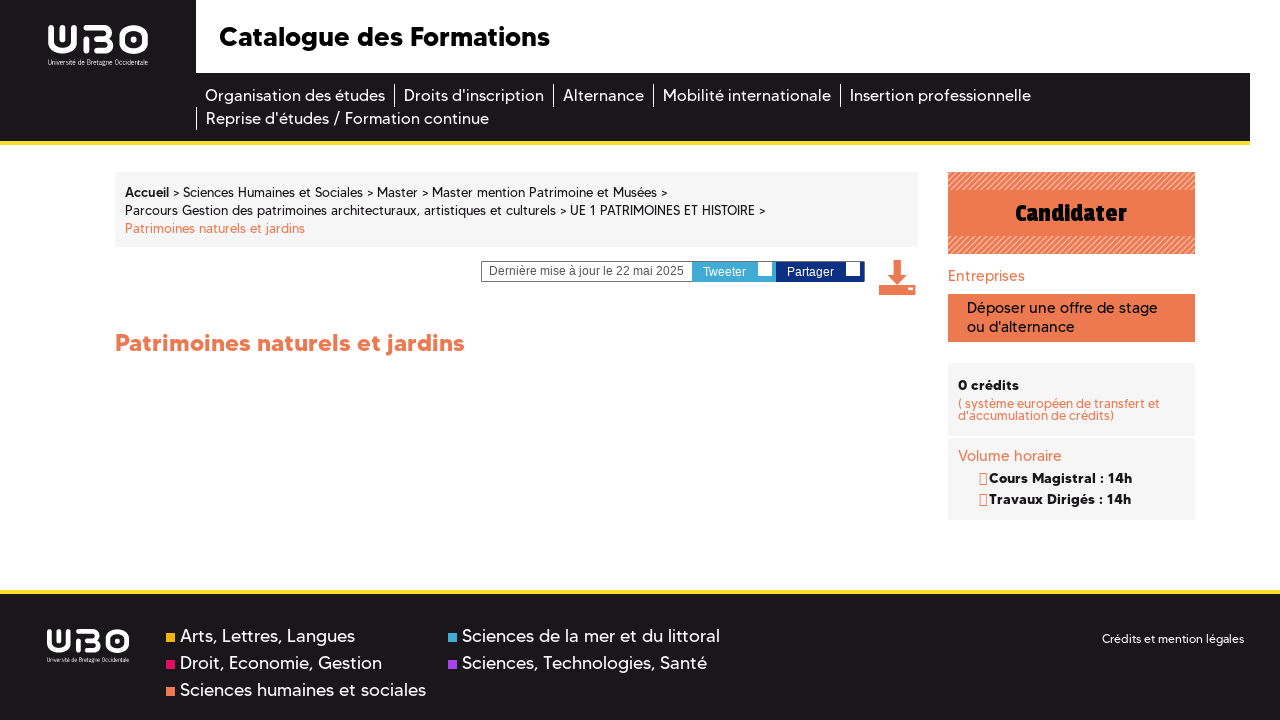

--- FILE ---
content_type: text/css
request_url: https://formations.univ-brest.fr/_plugins/web/resources-minimized/OTk0OTk3MTky.css
body_size: 3578
content:
/** ERROR Exception during processing of cocoon://skins/odf/resources/css/jquery/jquery-ui-1.9.1.min.css*/
/*! File : /plugins/pirobox_ext/resources/css/style_2/style.css */
.piro_html *{margin:0;padding:0}.piro_html{position:absolute;top:0;left:0;padding:0;width:500px;height:500px;margin:0;display:block;padding:0;z-index:150001;padding:0}.piro_html table,.piro_html tbody,.piro_html tr,.piro_html th,.piro_html td{margin:0;padding:0;border:none}.piro_html img{margin:0;padding:0;border:none}.piro_html .h_t_l{width:10px;height:10px;background:url(/plugins/pirobox_ext/resources/css/style_2/new_skin.png) top left no-repeat}.piro_html .h_t_r{width:10px;height:10px;background:url(/plugins/pirobox_ext/resources/css/style_2/new_skin.png) top right no-repeat}.piro_html .h_t_c{cursor:move;height:10px;background:url(/plugins/pirobox_ext/resources/css/style_2/new_skin_top.png) top repeat-x}.piro_html .h_c_l{width:10px;background:url(/plugins/pirobox_ext/resources/css/style_2/new_skin_left.png) left repeat-y}.piro_html .h_c_c{background:url(/plugins/pirobox_ext/resources/css/style_2/caption.png);margin:0;padding:0}.piro_html .h_c_c .div_reg{background:url(/plugins/pirobox_ext/resources/css/style_2/caption.png);width:480px;overflow:hidden;height:480px;margin:0;padding:0}.piro_html .h_c_c .div_reg img{cursor:move}.piro_html .h_c_r{width:10px;background:url(/plugins/pirobox_ext/resources/css/style_2/new_skin_left.png) right repeat-y}.piro_html .h_b_c{cursor:move;height:10px;background:url(/plugins/pirobox_ext/resources/css/style_2/new_skin_top.png) bottom repeat-x}.piro_html .h_b_l{width:10px;height:10px;background:url(/plugins/pirobox_ext/resources/css/style_2/new_skin.png) bottom left no-repeat}.piro_html .h_b_r{width:10px;height:10px;background:url(/plugins/pirobox_ext/resources/css/style_2/new_skin.png) bottom right no-repeat}.piro_overlay{position:fixed;top:0;left:0;width:100%;height:100%;z-index:150000;background:#fff;display:none;cursor:pointer}.piro_loader{position:absolute;top:50%;left:50%;margin:-59px 0 0 -59px;width:118px;height:118px;display:block;z-index:150005;cursor:pointer}.piro_loader span{position:absolute;top:50%;left:50%;margin-top:-36px;margin-left:-36px;width:72px;height:72px;display:block;z-index:150009;background:url(/plugins/pirobox_ext/resources/css/style_2/loadinfo.gif) center top no-repeat}.piro_title{position:fixed;background:url(/plugins/pirobox_ext/resources/css/style_2/bg_title.png) bottom repeat-x;top:0;left:0;width:100%;text-align:center;display:block;padding:6px 0 10px 0;color:white;z-index:150000;font-size:18px;display:none}.btn_info{position:absolute;bottom:-7px;right:-7px;width:25px;height:25px;margin:0;display:block;padding:0px;color:black;cursor:pointer;background:url(/plugins/pirobox_ext/resources/css/style_2/b_w/info.png) no-repeat;z-index:1500440}.piro_html .caption{position:absolute;bottom:10px;left:10px;margin:0;display:block;padding:0px;color:black;cursor:text;background:url(/plugins/pirobox_ext/resources/css/style_2/caption.png);z-index:150018}.piro_html .caption p{display:block;margin:0;padding:7px 5px;text-align:center;font-weight:normal;font-size:14px;color:white;z-index:150019;color:white}.nav_container{position:absolute;right:5px;bottom:-20px;height:25px;width:60px;background:url(/plugins/pirobox_ext/resources/css/style_2/bottom_nav.png) bottom;z-index:1500190000000}.piro_close{position:absolute;right:20px;top:0;height:20px;width:20px;background:transparent url(/plugins/pirobox_ext/resources/css/style_2/close.png) no-repeat center center;cursor:pointer;margin:0 0 0 0;z-index:150022;display:none}a.piro_next{position:absolute;width:20px;top:0;right:0px;height:20px;text-indent:-999em;outline:none;display:block;margin:0;background:url(/plugins/pirobox_ext/resources/css/style_2/next.png) center right no-repeat;border:none;cursor:pointer;z-index:150023}a:hover.piro_next{background:url(/plugins/pirobox_ext/resources/css/style_2/next.png) center right no-repeat}.piro_next_fake{position:absolute;width:20px;top:0;right:0px;height:20px;outline:none;text-indent:-999em;display:none;margin:0;background:url(/plugins/pirobox_ext/resources/css/style_2/next.png) center right no-repeat;border:none;cursor:auto;z-index:150020}.piro_prev_fake{position:absolute;width:20px;top:0;right:40px;height:20px;outline:none;text-indent:-999em;display:none;margin:0;background:url(/plugins/pirobox_ext/resources/css/style_2/prev.png) center right no-repeat;border:none;cursor:auto;z-index:150020}a.piro_prev{position:absolute;width:20px;right:40px;top:0;height:20px;text-indent:-999em;outline:none;display:block;margin:0;background:url(/plugins/pirobox_ext/resources/css/style_2/prev.png) center left no-repeat;border:none;cursor:pointer;z-index:150024}a:hover.piro_prev{background:url(/plugins/pirobox_ext/resources/css/style_2/prev.png) center left no-repeat}a.close_pirobox{color:#bb0f05}
/*! File : /plugins/mediaelement/resources/css/mediaelementplayer.css */
.mejs__offscreen{border:0;clip:rect(1px,1px,1px,1px);-webkit-clip-path:inset(50%);clip-path:inset(50%);height:1px;margin:-1px;overflow:hidden;padding:0;position:absolute;width:1px;word-wrap:normal}.mejs__container{background:#000;font-family:Helvetica,Arial,serif;position:relative;text-align:left;text-indent:0;vertical-align:top}.mejs__container,.mejs__container *{box-sizing:border-box}.mejs__container video::-webkit-media-controls,.mejs__container video::-webkit-media-controls-panel,.mejs__container video::-webkit-media-controls-panel-container,.mejs__container video::-webkit-media-controls-start-playback-button{-webkit-appearance:none;display:none!important}.mejs__fill-container,.mejs__fill-container .mejs__container{height:100%;width:100%}.mejs__fill-container{background:transparent;margin:0 auto;overflow:hidden;position:relative}.mejs__container:focus{outline:none}.mejs__iframe-overlay{height:100%;position:absolute;width:100%}.mejs__embed,.mejs__embed body{background:#000;height:100%;margin:0;overflow:hidden;padding:0;width:100%}.mejs__fullscreen{overflow:hidden!important}.mejs__container-fullscreen{bottom:0;left:0;overflow:hidden;position:fixed;right:0;top:0;z-index:1000}.mejs__container-fullscreen .mejs__mediaelement,.mejs__container-fullscreen video{height:100%!important;width:100%!important}.mejs__background,.mejs__mediaelement{left:0;position:absolute;top:0}.mejs__mediaelement{height:100%;width:100%;z-index:0}.mejs__poster{background-position:50% 50%;background-repeat:no-repeat;background-size:cover;left:0;position:absolute;top:0;z-index:1}:root .mejs__poster-img{display:none}.mejs__poster-img{border:0;padding:0}.mejs__overlay{-webkit-box-align:center;-webkit-align-items:center;-ms-flex-align:center;align-items:center;display:-webkit-box;display:-webkit-flex;display:-ms-flexbox;display:flex;-webkit-box-pack:center;-webkit-justify-content:center;-ms-flex-pack:center;justify-content:center;left:0;position:absolute;top:0}.mejs__layer{z-index:1}.mejs__overlay-play{cursor:pointer}.mejs__overlay-button{background:url(/plugins/mediaelement/resources/css/mejs-controls.svg) no-repeat;background-position:0 -39px;height:80px;width:80px}.mejs__overlay:hover>.mejs__overlay-button{background-position:-80px -39px}.mejs__overlay-loading{height:80px;width:80px}.mejs__overlay-loading-bg-img{-webkit-animation:a 1s linear infinite;animation:a 1s linear infinite;background:transparent url(/plugins/mediaelement/resources/css/mejs-controls.svg) -160px -40px no-repeat;display:block;height:80px;width:80px;z-index:1}@-webkit-keyframes a{to{-webkit-transform:rotate(1turn);transform:rotate(1turn)}}@keyframes a{to{-webkit-transform:rotate(1turn);transform:rotate(1turn)}}.mejs__controls{bottom:0;display:-webkit-box;display:-webkit-flex;display:-ms-flexbox;display:flex;height:40px;left:0;list-style-type:none;margin:0;padding:0 10px;position:absolute;width:100%;z-index:3}.mejs__controls:not([style*="display: none"]){background:rgba(255,0,0,.7);background:-webkit-linear-gradient(transparent,rgba(0,0,0,.35));background:linear-gradient(transparent,rgba(0,0,0,.35))}.mejs__button,.mejs__time,.mejs__time-rail{font-size:10px;height:40px;line-height:10px;margin:0;width:32px}.mejs__button>button{background:transparent url(/plugins/mediaelement/resources/css/mejs-controls.svg);border:0;cursor:pointer;display:block;font-size:0;height:20px;line-height:0;margin:10px 6px;overflow:hidden;padding:0;position:absolute;text-decoration:none;width:20px}.mejs__button>button:focus{outline:1px dotted #999}.mejs__container-keyboard-inactive [role=slider],.mejs__container-keyboard-inactive [role=slider]:focus,.mejs__container-keyboard-inactive a,.mejs__container-keyboard-inactive a:focus,.mejs__container-keyboard-inactive button,.mejs__container-keyboard-inactive button:focus{outline:0}.mejs__time{box-sizing:content-box;color:#fff;font-size:11px;font-weight:700;height:24px;overflow:hidden;padding:16px 6px 0;text-align:center;width:auto}.mejs__play>button{background-position:0 0}.mejs__pause>button{background-position:-20px 0}.mejs__replay>button{background-position:-160px 0}.mejs__time-rail{direction:ltr;-webkit-box-flex:1;-webkit-flex-grow:1;-ms-flex-positive:1;flex-grow:1;height:40px;margin:0 10px;padding-top:10px;position:relative}.mejs__time-buffering,.mejs__time-current,.mejs__time-float,.mejs__time-float-corner,.mejs__time-float-current,.mejs__time-hovered,.mejs__time-loaded,.mejs__time-marker,.mejs__time-total{border-radius:2px;cursor:pointer;display:block;height:10px;position:absolute}.mejs__time-total{background:hsla(0,0%,100%,.3);margin:5px 0 0;width:100%}.mejs__time-buffering{-webkit-animation:b 2s linear infinite;animation:b 2s linear infinite;background:-webkit-linear-gradient(135deg,hsla(0,0%,100%,.4) 25%,transparent 0,transparent 50%,hsla(0,0%,100%,.4) 0,hsla(0,0%,100%,.4) 75%,transparent 0,transparent);background:linear-gradient(-45deg,hsla(0,0%,100%,.4) 25%,transparent 0,transparent 50%,hsla(0,0%,100%,.4) 0,hsla(0,0%,100%,.4) 75%,transparent 0,transparent);background-size:15px 15px;width:100%}@-webkit-keyframes b{0%{background-position:0 0}to{background-position:30px 0}}@keyframes b{0%{background-position:0 0}to{background-position:30px 0}}.mejs__time-loaded{background:hsla(0,0%,100%,.3)}.mejs__time-current,.mejs__time-handle-content{background:hsla(0,0%,100%,.9)}.mejs__time-hovered{background:hsla(0,0%,100%,.5);z-index:10}.mejs__time-hovered.negative{background:rgba(0,0,0,.2)}.mejs__time-buffering,.mejs__time-current,.mejs__time-hovered,.mejs__time-loaded{left:0;-webkit-transform:scaleX(0);-ms-transform:scaleX(0);transform:scaleX(0);-webkit-transform-origin:0 0;-ms-transform-origin:0 0;transform-origin:0 0;-webkit-transition:all .15s ease-in;transition:all .15s ease-in;width:100%}.mejs__time-buffering{-webkit-transform:scaleX(1);-ms-transform:scaleX(1);transform:scaleX(1)}.mejs__time-hovered{-webkit-transition:height .1s cubic-bezier(.44,0,1,1);transition:height .1s cubic-bezier(.44,0,1,1)}.mejs__time-hovered.no-hover{-webkit-transform:scaleX(0)!important;-ms-transform:scaleX(0)!important;transform:scaleX(0)!important}.mejs__time-handle,.mejs__time-handle-content{border:4px solid transparent;cursor:pointer;left:0;position:absolute;-webkit-transform:translateX(0);-ms-transform:translateX(0);transform:translateX(0);z-index:11}.mejs__time-handle-content{border:4px solid hsla(0,0%,100%,.9);border-radius:50%;height:10px;left:-7px;top:-4px;-webkit-transform:scale(0);-ms-transform:scale(0);transform:scale(0);width:10px}.mejs__time-rail .mejs__time-handle-content:active,.mejs__time-rail .mejs__time-handle-content:focus,.mejs__time-rail:hover .mejs__time-handle-content{-webkit-transform:scale(1);-ms-transform:scale(1);transform:scale(1)}.mejs__time-float{background:#eee;border:1px solid #333;bottom:100%;color:#111;display:none;height:17px;margin-bottom:9px;position:absolute;text-align:center;-webkit-transform:translateX(-50%);-ms-transform:translateX(-50%);transform:translateX(-50%);width:36px}.mejs__time-float-current{display:block;left:0;margin:2px;text-align:center;width:30px}.mejs__time-float-corner{border:5px solid #eee;border-color:#eee transparent transparent;border-radius:0;display:block;height:0;left:50%;line-height:0;position:absolute;top:100%;-webkit-transform:translateX(-50%);-ms-transform:translateX(-50%);transform:translateX(-50%);width:0}.mejs__long-video .mejs__time-float{margin-left:-23px;width:64px}.mejs__long-video .mejs__time-float-current{width:60px}.mejs__broadcast{color:#fff;height:10px;position:absolute;top:15px;width:100%}.mejs__fullscreen-button>button{background-position:-80px 0}.mejs__unfullscreen>button{background-position:-100px 0}.mejs__mute>button{background-position:-60px 0}.mejs__unmute>button{background-position:-40px 0}.mejs__volume-button{position:relative}.mejs__volume-button>.mejs__volume-slider{-webkit-backface-visibility:hidden;background:rgba(50,50,50,.7);border-radius:0;bottom:100%;display:none;height:115px;left:50%;margin:0;position:absolute;-webkit-transform:translateX(-50%);-ms-transform:translateX(-50%);transform:translateX(-50%);width:25px;z-index:1}.mejs__volume-button:hover{border-radius:0 0 4px 4px}.mejs__volume-total{background:hsla(0,0%,100%,.5);height:100px;left:50%;margin:0;position:absolute;top:8px;-webkit-transform:translateX(-50%);-ms-transform:translateX(-50%);transform:translateX(-50%);width:2px}.mejs__volume-current{left:0;margin:0;width:100%}.mejs__volume-current,.mejs__volume-handle{background:hsla(0,0%,100%,.9);position:absolute}.mejs__volume-handle{border-radius:1px;cursor:ns-resize;height:6px;left:50%;-webkit-transform:translateX(-50%);-ms-transform:translateX(-50%);transform:translateX(-50%);width:16px}.mejs__horizontal-volume-slider{display:block;height:36px;position:relative;vertical-align:middle;width:56px}.mejs__horizontal-volume-total{background:rgba(50,50,50,.8);height:8px;top:16px;width:50px}.mejs__horizontal-volume-current,.mejs__horizontal-volume-total{border-radius:2px;font-size:1px;left:0;margin:0;padding:0;position:absolute}.mejs__horizontal-volume-current{background:hsla(0,0%,100%,.8);height:100%;top:0;width:100%}.mejs__horizontal-volume-handle{display:none}.mejs__captions-button,.mejs__chapters-button{position:relative}.mejs__captions-button>button{background-position:-140px 0}.mejs__chapters-button>button{background-position:-180px 0}.mejs__captions-button>.mejs__captions-selector,.mejs__chapters-button>.mejs__chapters-selector{background:rgba(50,50,50,.7);border:1px solid transparent;border-radius:0;bottom:100%;margin-right:-43px;overflow:hidden;padding:0;position:absolute;right:50%;visibility:visible;width:86px}.mejs__chapters-button>.mejs__chapters-selector{margin-right:-55px;width:110px}.mejs__captions-selector-list,.mejs__chapters-selector-list{list-style-type:none!important;margin:0;overflow:hidden;padding:0}.mejs__captions-selector-list-item,.mejs__chapters-selector-list-item{color:#fff;cursor:pointer;display:block;list-style-type:none!important;margin:0 0 6px;overflow:hidden;padding:0}.mejs__captions-selector-list-item:hover,.mejs__chapters-selector-list-item:hover{background-color:#c8c8c8!important;background-color:hsla(0,0%,100%,.4)!important}.mejs__captions-selector-input,.mejs__chapters-selector-input{clear:both;float:left;left:-1000px;margin:3px 3px 0 5px;position:absolute}.mejs__captions-selector-label,.mejs__chapters-selector-label{cursor:pointer;float:left;font-size:10px;line-height:15px;padding:4px 10px 0;width:100%}.mejs__captions-selected,.mejs__chapters-selected{color:#21f8f8}.mejs__captions-translations{font-size:10px;margin:0 0 5px}.mejs__captions-layer{bottom:0;color:#fff;font-size:16px;left:0;line-height:20px;position:absolute;text-align:center}.mejs__captions-layer a{color:#fff;text-decoration:underline}.mejs__captions-layer[lang=ar]{font-size:20px;font-weight:400}.mejs__captions-position{bottom:15px;left:0;position:absolute;width:100%}.mejs__captions-position-hover{bottom:35px}.mejs__captions-text,.mejs__captions-text *{background:hsla(0,0%,8%,.5);box-shadow:5px 0 0 hsla(0,0%,8%,.5),-5px 0 0 hsla(0,0%,8%,.5);padding:0;white-space:pre-wrap}.mejs__container.mejs__hide-cues video::-webkit-media-text-track-container{display:none}.mejs__overlay-error{position:relative}.mejs__overlay-error>img{left:0;max-width:100%;position:absolute;top:0;z-index:-1}.mejs__cannotplay,.mejs__cannotplay a{color:#fff;font-size:.8em}.mejs__cannotplay{position:relative}.mejs__cannotplay a,.mejs__cannotplay p{display:inline-block;padding:0 15px;width:100%}

/*# sourceMappingURL=OTk0OTk3MTky.css.map */


--- FILE ---
content_type: text/css
request_url: https://formations.univ-brest.fr/_plugins/web/resources-minimized/NDgzMDc0ODgy.css
body_size: 190
content:
/*! File : /skins/odf/resources/css/custom.css */

/*# sourceMappingURL=NDgzMDc0ODgy.css.map */


--- FILE ---
content_type: text/css
request_url: https://formations.univ-brest.fr/_plugins/web/resources-minimized/LTM2MjAyODM1.css
body_size: 1306
content:
/*! File : /skins/odf/resources/css/content/content.css */
.ametys-cms-content .content-illustration{float:left;margin-right:10px}.ametys-cms-content .content-illustration.small{width:110px}.ametys-cms-content .content-illustration img{margin-left:0}.ametys-cms-content .content-richtext-end{clear:both}.ametys-cms-content .meta .content-contact,.ametys-cms-content .meta .content-published-date{text-align:right;font-size:0.9em;font-style:italic;margin-top:0;margin-bottom:0}.ametys-cms-content .comments-wrapper{border-top-style:solid;border-top-width:1px}.ametys-cms-content .comments-wrapper ul{margin:0;padding:0;list-style-image:none;list-style-type:none}.ametys-cms-content .comments-wrapper ul li{margin:0;padding:5px}.ametys-cms-content .comments-wrapper ul li.even{background-image:url("/skins/odf/resources/img/services/even.png")}.ametys-cms-content .comments-wrapper ul li.last-comment{border-style:solid;border-width:1px}.ametys-cms-content .comments-wrapper ul li div.comment-content,.ametys-cms-content .comments-wrapper ul li p.comment-footer{margin-left:20px}.ametys-cms-content .comments-wrapper ul li div.comment-content p{margin:0}.ametys-cms-content .comments-wrapper ul li p.comment-header{margin-top:0}.ametys-cms-content .comments-wrapper ul li p.comment-footer{margin-bottom:0}.ametys-cms-content .comments-wrapper form{max-width:405px;padding:5px !important;border-style:solid;border-width:1px;background-image:url("/skins/odf/resources/img/services/hover.png")}.ametys-cms-content .comments-wrapper form .field .input{text-align:left}.ametys-cms-content .comments-wrapper form .field.checkbox .input input{width:auto !important}.ametys-cms-content .comments-wrapper form .field{margin-bottom:2px}.ametys-cms-content .image-wrapper{border:1px solid #333}.ametys-cms-content .image-wrapper.invisible{visibility:visible;border:none}.ametys-cms-content .image-wrapper .legend{font-style:italic}.ametys-cms-content ol.toc,.ametys-cms-content ol.toc ol{counter-reset:section;list-style-type:none}.ametys-cms-content ol.toc ol{margin:0 0 0 2em}.ametys-cms-content ol.toc li:before,.ametys-cms-content ol.toc ol li:before{counter-increment:section;content:counters(section, ".") ". "}.ametys-cms-content .multicol2{-moz-column-count:2;-moz-column-gap:20px;-webkit-column-count:2;-webkit-column-gap:20px;-o-column-count:2;-o-column-gap:20px;column-count:2;column-gap:20px}.ametys-cms-content .multicol3{-moz-column-count:3;-moz-column-gap:20px;-webkit-column-count:3;-webkit-column-gap:20px;-o-column-count:3;-o-column-gap:20px;column-count:3;column-gap:15px}
/*! File : /skins/odf/resources/css/content/odf.css */
.ametys-cms-content.program div.ui-tabs.ui-corner-all{border:none}.ametys-cms-content.program .col-content table.data{clear:both;display:inline-block;margin-top:20px;width:100%}.ametys-cms-content.program .col-content table.data.invisible{visibility:visible}.ametys-cms-content.program .col-content table.data.invisible td,.ametys-cms-content.program .col-content table.data.invisible th{border:none}.ametys-cms-content.program .col-content table.data p{font-size:1em}.ametys-cms-content.program .col-content table.data td,.ametys-cms-content.program .col-content table.data th{padding:3px 9px;border:1px solid #c6c7c8;vertical-align:middle;height:49px;width:auto;line-height:1.3em}.ametys-cms-content.program .col-content table.data th{text-align:center;background:#eceded;padding:0 10px}.ametys-cms-content.program .odfperson.view-abstract span.content-title.summary{font-size:12px;color:#1a171b}.ametys-cms-content.program.view-main .bloc.more-info .text-infos-bloc>b{font-size:1.2em;font-weight:600}div.add-to-cart{float:right}div.add-to-cart img{vertical-align:middle;border:0 none;margin-right:3px}div.richTextWrapper{position:relative}a.know-more{position:absolute;width:100%;bottom:0;height:50px;padding-top:30px !important;padding-bottom:20px;background-image:linear-gradient(to bottom, transparent, #fff, #fff, #fff);margin:0;background-color:transparent}a.know-more.less{display:none;background-image:none;width:10%}div.richTextDiv{margin-bottom:20px}a.know-more:before,a.know-less:before{background-color:#eceded;display:inline-block;height:21px;padding-top:2px}a.know-less span,a.know-more span{background-color:#eceded;padding:4px 8px 0px 1px;height:21px;display:inline-block}

/*# sourceMappingURL=LTM2MjAyODM1.css.map */


--- FILE ---
content_type: text/javascript
request_url: https://formations.univ-brest.fr/_plugins/web/resources-minimized/MjEwMjc5NjUxOQ.js
body_size: 1121
content:
/** File : /skins/odf/resources/js/history.js */
document_currentScript = (function() { a = document.createElement('script'); a.src='/skins/odf/resources/js/history.js'; return a; })(); try {
if(typeof window.ART_HISTORY=="undefined")window.ART_HISTORY={};ART_HISTORY={limit:6,cookieName:"ametys-zone-history"};if(!Array.indexOf)Array.prototype.indexOf=function(obj,start){for(var i=start||0;i<this.length;i++)if(this[i]==obj)return i;return-1};
function navigationHistory(template,zonetitle){var title=document.title.split("-");var url=location.href;var anchor=url.indexOf("#");var queryString=url.indexOf("?");if(anchor!=-1)url=url.substring(0,anchor);if(queryString!=-1)url=url.substring(0,queryString);var fieldArray=$j.trim(title[0])+";"+url;var cookieHistory=new Array;if($j.cookie(ART_HISTORY.cookieName))cookieHistory=$j.cookie(ART_HISTORY.cookieName).split("|");else $j.cookie(ART_HISTORY.cookieName,cookieHistory.join("|"),{"path":contextPath});
var fieldIndex=cookieHistory.indexOf(fieldArray);if(fieldIndex==-1){if(cookieHistory.length>ART_HISTORY.limit)cookieHistory.pop()}else cookieHistory.splice(fieldIndex,1);if(cookieHistory.length>0){var historyListWrapper=$j(document.createElement("div"));var historyList=$j(document.createElement("ul"));historyListWrapper.append(historyList);$j.each(cookieHistory,function(i,value){if(i<cookieHistory.length){var el=value.split(";");var anchor=$j(document.createElement("a")).append(el[0]);anchor.attr("href",
el[1]);$j(document.createElement("li")).append(anchor).appendTo(historyList)}});var content=historyList.dom;var value=template.replace(/!!!([^@]|@[^@]|@@[^@])+@@@/g,"").replace("@AMETYSHISTORYTITLEMARKER@",zonetitle).replace("@AMETYSHISTORYCONTENTMARKER@",historyListWrapper.html());document.write(value)}cookieHistory.unshift(fieldArray);$j.cookie(ART_HISTORY.cookieName,cookieHistory.join("|"),{"path":contextPath})};} catch (e) { console.error("/skins/odf/resources/js/history.js\n", e) }
/** File : /plugins/odf-web/resources/js/org/helper/cart-helper.i18n.js */
document_currentScript = (function() { a = document.createElement('script'); a.src='/plugins/odf-web/resources/js/org/helper/cart-helper.i18n.js'; return a; })(); try {
throw new Error('Resource not found for URI : \'plugin:odf-web:\/\/resources\/js\/org\/helper\/cart-helper.i18n.js\'.\n\tat <map:read type=\"resource\"> - resource:\/\/org\/ametys\/runtime\/kernel\/sitemap.xmap:165:86');} catch (e) { console.error("/plugins/odf-web/resources/js/org/helper/cart-helper.i18n.js\n", e) }

//# sourceMappingURL=MjEwMjc5NjUxOQ.js.map


--- FILE ---
content_type: text/javascript
request_url: https://formations.univ-brest.fr/_plugins/web/resources-minimized/LTE3MDc5ODk4NjA.js
body_size: 2728
content:
/** File : /skins/odf/resources/js/jquery.jqtransform.js */
document_currentScript = (function() { a = document.createElement('script'); a.src='/skins/odf/resources/js/jquery.jqtransform.js'; return a; })(); try {
(function($){var defaultOptions={preloadImg:true};var jqTransformImgPreloaded=false;var jqTransformPreloadHoverFocusImg=function(strImgUrl){strImgUrl=strImgUrl.replace(/^url\((.*)\)/,"$1").replace(/^"(.*)"$/,"$1");var imgHover=new Image;imgHover.src=strImgUrl.replace(/\.([a-zA-Z]*)$/,"-hover.$1");var imgFocus=new Image;imgFocus.src=strImgUrl.replace(/\.([a-zA-Z]*)$/,"-focus.$1")};var jqTransformGetLabel=function(objfield){var selfForm=$(objfield.get(0).form);var oLabel=objfield.next();if(!oLabel.is("label")){oLabel=
objfield.prev();if(oLabel.is("label")){var inputname=objfield.attr("id");if(inputname)oLabel=selfForm.find('label[for\x3d"'+inputname+'"]')}}if(oLabel.is("label"))return oLabel.css("cursor","pointer");return false};var jqTransformHideSelect=function(oTarget){var ulVisible=$(".jqTransformSelectWrapper ul:visible");ulVisible.each(function(){var oSelect=$(this).parents(".jqTransformSelectWrapper:first").find("select").get(0);if(!(oTarget&&oSelect.oLabel&&oSelect.oLabel.get(0)==oTarget.get(0)))$(this).hide()})};
var jqTransformCheckExternalClick=function(event){if($(event.target).parents(".jqTransformSelectWrapper").length===0)jqTransformHideSelect($(event.target))};var jqTransformAddDocumentListener=function(){$(document).mousedown(jqTransformCheckExternalClick)};var jqTransformReset=function(f){var sel;$(".jqTransformSelectWrapper select",f).each(function(){sel=this.selectedIndex<0?0:this.selectedIndex;$("ul",$(this).parent()).each(function(){$("a:eq("+sel+")",this).click()})});$("a.jqTransformCheckbox, a.jqTransformRadio",
f).removeClass("jqTransformChecked");$("input:checkbox, input:radio",f).each(function(){if(this.checked)$("a",$(this).parent()).addClass("jqTransformChecked")})};$.fn.jqTransInputButton=function(){return this.each(function(){var newBtn=$('\x3cbutton id\x3d"'+this.id+'" name\x3d"'+this.name+'" type\x3d"'+this.type+'" class\x3d"'+this.className+' jqTransformButton"\x3e\x3cspan\x3e\x3cspan\x3e'+$(this).attr("value")+"\x3c/span\x3e\x3c/span\x3e").hover(function(){newBtn.addClass("jqTransformButton_hover")},
function(){newBtn.removeClass("jqTransformButton_hover")}).mousedown(function(){newBtn.addClass("jqTransformButton_click")}).mouseup(function(){newBtn.removeClass("jqTransformButton_click")});$(this).replaceWith(newBtn)})};$.fn.jqTransInputText=function(){return this.each(function(){var $input=$(this);if($input.hasClass("jqtranformdone")||!$input.is("input")||$input.css("visibility")=="hidden")return;$input.addClass("jqtranformdone");var oLabel=jqTransformGetLabel($(this));oLabel&&oLabel.bind("click",
function(){$input.focus()});var inputSize=$input.width();if($input.attr("size")){inputSize=$input.attr("size")*10;$input.css("width",inputSize)}$input.addClass("jqTransformInput").wrap('\x3cdiv class\x3d"jqTransformInputWrapper"\x3e\x3cdiv class\x3d"jqTransformInputInner"\x3e\x3cdiv\x3e\x3c/div\x3e\x3c/div\x3e\x3c/div\x3e');var $wrapper=$input.parent().parent().parent();$wrapper.css("width",inputSize+10);$input.focus(function(){$wrapper.addClass("jqTransformInputWrapper_focus")}).blur(function(){$wrapper.removeClass("jqTransformInputWrapper_focus")}).hover(function(){$wrapper.addClass("jqTransformInputWrapper_hover")},
function(){$wrapper.removeClass("jqTransformInputWrapper_hover")});this.wrapper=$wrapper})};$.fn.jqTransCheckBox=function(){return this.each(function(){if($(this).hasClass("jqTransformHidden"))return;var $input=$(this);var inputSelf=this;var aLink=$('\x3ca href\x3d"#" class\x3d"jqTransformCheckbox"\x3e\x3c/a\x3e');$input.addClass("jqTransformHidden").wrap('\x3cspan class\x3d"jqTransformCheckboxWrapper"\x3e\x3c/span\x3e').parent().prepend(aLink);function achange(){$input.trigger("change")}$input.parents("form").on("reset",
function(){window.setTimeout(achange,1)});$input.change(function(){this.checked&&aLink.addClass("jqTransformChecked")||aLink.removeClass("jqTransformChecked");return true});aLink.click(function(){if($input.attr("disabled"))return false;$input.trigger("click").trigger("change");return false});this.checked&&aLink.addClass("jqTransformChecked")})};$.fn.jqTransRadio=function(){return this.each(function(){if($(this).hasClass("jqTransformHidden"))return;var $input=$(this);var inputSelf=this;oLabel=jqTransformGetLabel($input);
oLabel&&oLabel.click(function(){aLink.trigger("click")});var aLink=$('\x3ca href\x3d"#" class\x3d"jqTransformRadio" rel\x3d"'+this.name+'"\x3e\x3c/a\x3e');$input.addClass("jqTransformHidden").wrap('\x3cspan class\x3d"jqTransformRadioWrapper"\x3e\x3c/span\x3e').parent().prepend(aLink);$input.click(function(){$('input[name\x3d"'+$input.attr("name")+'"]',inputSelf.form).not($input).each(function(){$(this).attr("type")=="radio"&&$(this).trigger("change")})});function achange(){$input.trigger("change")}
$input.parents("form").on("reset",function(){window.setTimeout(achange,1)});$input.change(function(){inputSelf.checked&&aLink.addClass("jqTransformChecked")||aLink.removeClass("jqTransformChecked");return true});aLink.click(function(){if($input.attr("disabled"))return false;$input.trigger("click").trigger("change");$('input[name\x3d"'+$input.attr("name")+'"]',inputSelf.form).not($input).each(function(){$(this).attr("type")=="radio"&&$(this).trigger("change")});return false});inputSelf.checked&&aLink.addClass("jqTransformChecked")})};
$.fn.jqTransTextarea=function(){return this.each(function(){var textarea=$(this);if(textarea.hasClass("jqtransformdone"))return;textarea.addClass("jqtransformdone");oLabel=jqTransformGetLabel(textarea);oLabel&&oLabel.click(function(){textarea.focus()});var strTable='\x3ctable cellspacing\x3d"0" cellpadding\x3d"0" border\x3d"0" class\x3d"jqTransformTextarea"\x3e';strTable+='\x3ctr\x3e\x3ctd id\x3d"jqTransformTextarea-tl"\x3e\x3c/td\x3e\x3ctd id\x3d"jqTransformTextarea-tm"\x3e\x3c/td\x3e\x3ctd id\x3d"jqTransformTextarea-tr"\x3e\x3c/td\x3e\x3c/tr\x3e';
strTable+='\x3ctr\x3e\x3ctd id\x3d"jqTransformTextarea-ml"\x3e\x26nbsp;\x3c/td\x3e\x3ctd id\x3d"jqTransformTextarea-mm"\x3e\x3cdiv\x3e\x3c/div\x3e\x3c/td\x3e\x3ctd id\x3d"jqTransformTextarea-mr"\x3e\x26nbsp;\x3c/td\x3e\x3c/tr\x3e';strTable+='\x3ctr\x3e\x3ctd id\x3d"jqTransformTextarea-bl"\x3e\x3c/td\x3e\x3ctd id\x3d"jqTransformTextarea-bm"\x3e\x3c/td\x3e\x3ctd id\x3d"jqTransformTextarea-br"\x3e\x3c/td\x3e\x3c/tr\x3e';strTable+="\x3c/table\x3e";var oTable=$(strTable).insertAfter(textarea).hover(function(){!oTable.hasClass("jqTransformTextarea-focus")&&
oTable.addClass("jqTransformTextarea-hover")},function(){oTable.removeClass("jqTransformTextarea-hover")});textarea.focus(function(){oTable.removeClass("jqTransformTextarea-hover").addClass("jqTransformTextarea-focus")}).blur(function(){oTable.removeClass("jqTransformTextarea-focus")}).appendTo($("#jqTransformTextarea-mm div",oTable));this.oTable=oTable})};$.fn.jqTransSelect=function(){return this.each(function(index){var $select=$(this);var me=this;if($select.hasClass("jqTransformHidden"))return;
if($select.attr("multiple"))return;var oLabel=jqTransformGetLabel($select);var $wrapper=$select.addClass("jqTransformHidden").wrap('\x3cdiv class\x3d"jqTransformSelectWrapper"\x3e\x3c/div\x3e').parent().css({zIndex:100-index});$wrapper.prepend('\x3cdiv\x3e\x3cspan\x3e\x3c/span\x3e\x3ca href\x3d"#" class\x3d"jqTransformSelectOpen"\x3e\x3c/a\x3e\x3c/div\x3e\x3cul\x3e\x3c/ul\x3e');var $ul=$("ul",$wrapper).css("width",$select.width()).hide();$("option",this).each(function(i){var oLi=$('\x3cli\x3e\x3ca href\x3d"#" index\x3d"'+
i+'"\x3e'+$(this).html()+"\x3c/a\x3e\x3c/li\x3e");$ul.append(oLi)});$ul.find("a").click(function(){$("a.selected",$wrapper).removeClass("selected");$(this).addClass("selected");if($select[0].selectedIndex!=$(this).attr("index")&&$select[0].onchange){$select[0].selectedIndex=$(this).attr("index");$select[0].onchange()}$select[0].selectedIndex=$(this).attr("index");$("span:eq(0)",$wrapper).html($(this).html());$ul.hide();return false});$("a:eq("+this.selectedIndex+")",$ul).click();$("span:first",$wrapper).click(function(){$("a.jqTransformSelectOpen",
$wrapper).trigger("click")});oLabel&&oLabel.click(function(){$("a.jqTransformSelectOpen",$wrapper).trigger("click")});this.oLabel=oLabel;function achange(){$("a:eq("+me.selectedIndex+")",$ul).click()}$select.parents("form").on("reset",function(){window.setTimeout(achange,1)});var oLinkOpen=$("a.jqTransformSelectOpen",$wrapper).click(function(){if($ul.css("display")=="none")jqTransformHideSelect();if($select.attr("disabled"))return false;$ul.slideToggle("fast",function(){var offSet=$("a.selected",
$ul).offset().top-$ul.offset().top;$ul.animate({scrollTop:offSet})});return false});var iSelectWidth=$select.outerWidth();var oSpan=$("span:first",$wrapper);var newWidth=iSelectWidth>oSpan.innerWidth()?iSelectWidth+oLinkOpen.outerWidth():$wrapper.width();$wrapper.css("width",newWidth);$ul.css("width",newWidth-2);oSpan.css({width:iSelectWidth});$ul.css({display:"block",visibility:"hidden"});var iSelectHeight=0;$("li",$ul).each(function(){iSelectHeight+=$(this).height()});iSelectHeight<$ul.height()&&
$ul.css({height:iSelectHeight,"overflow":"hidden"});$ul.css({display:"none",visibility:"visible"})})};$.fn.jqTransform=function(options){var opt=$.extend({},defaultOptions,options);return this.each(function(){var selfForm=$(this);if(selfForm.hasClass("jqtransformdone"))return;selfForm.addClass("jqtransformdone");$('input[type\x3d"button"]',this).jqTransInputButton();$("input:text, input:password",this).jqTransInputText();$("input:checkbox",this).jqTransCheckBox();$("input:radio",this).jqTransRadio();
$("textarea",this).jqTransTextarea();if($("select",this).jqTransSelect().length>0)jqTransformAddDocumentListener();selfForm.bind("reset",function(){var action=function(){jqTransformReset(this)};window.setTimeout(action,10)})})}})(jQuery);} catch (e) { console.error("/skins/odf/resources/js/jquery.jqtransform.js\n", e) }

//# sourceMappingURL=LTE3MDc5ODk4NjA.js.map
